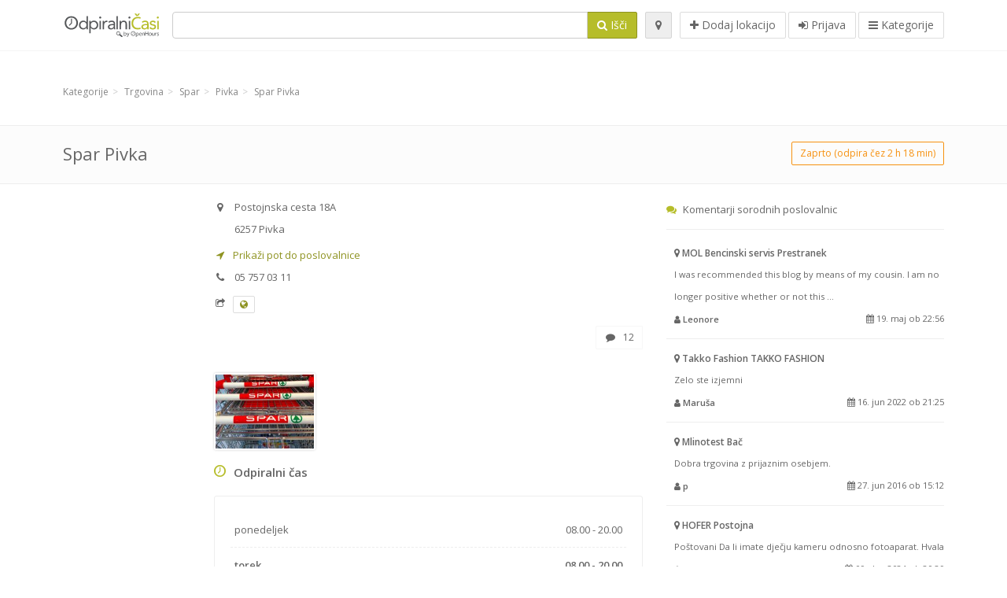

--- FILE ---
content_type: text/html; charset=utf-8
request_url: https://odpiralnicasi.com/spots/spar-pivka-postojnska-cesta-ae16cc2ec8
body_size: 11041
content:
<!DOCTYPE html>
<html data-placeholder-focus='false' data-placeholder-live='true' lang='sl' xmlns:fb='http://www.facebook.com/2008/fbml' xmlns:og='http://ogp.me/ns#' xmlns='http://www.w3.org/1999/xhtml'>
<head>
<script async src='//pagead2.googlesyndication.com/pagead/js/adsbygoogle.js'></script>
<script>(adsbygoogle = window.adsbygoogle || []).push({google_ad_client: "ca-pub-6289304932901331", enable_page_level_ads: true});</script>
<meta content='170694533002742' property='fb:app_id'>
<meta content='547373987' property='fb:admins'>
<meta content='1002116584' property='fb:admins'>
<meta content='705241346' property='fb:admins'>
<meta content='Odpiralni Časi' property='og:site_name'>
<meta content='sl_SI' property='og:locale'>
<meta content='place' property='og:type'>
<meta content='OC - Spar Pivka - delovni čas, naslov, telefon' property='og:title'>
<meta content='' property='og:description'>
<meta content='https://odpiralnicasi.com/spots/spar-pivka-postojnska-cesta-ae16cc2ec8' property='og:url'>
<meta content='//odpiralnicasi.com/photos/013/286/Screen_Shot_2013-08-20_at_7.48.12_PM-big.jpg' property='og:image'>
<meta content='45.685333' property='place:location:latitude'>
<meta content='14.197587' property='place:location:longitude'>
<meta content='Postojnska cesta 18A' property='og:street-address'>
<meta content='Pivka' property='og:locality'>
<meta content='6257' property='og:postal-code'>
<meta content='Slovenia' property='og:country-name'>
<meta content='1' property='og:rating'>
<meta content='5' property='og:rating:scale'>


<link href="/assets/application-3ab85c26efc11345d50ab4dc7fe32dbc.css" media="all" rel="stylesheet" type="text/css" />
<!--[if lte IE 9]>
<link href="/assets/application_split2-3a402386a5e01ed8440d11a20fc898d9.css" media="all" rel="stylesheet" type="text/css" />
<![endif]-->

<script src="/assets/application-c34f3a8bcc220ec6b410340c034d9ba5.js" type="text/javascript"></script>
<!--[if IE 7]>
<link href="/assets/ie7-406047da9dc79b785d8a7dc1a345ecbb.css" media="screen" rel="stylesheet" type="text/css" />
<![endif]-->
<!--[if IE 8]>
<link href="/assets/ie8-406047da9dc79b785d8a7dc1a345ecbb.css" media="screen" rel="stylesheet" type="text/css" />
<![endif]-->
<!--[if IE 9]>
<link href="/assets/ie9-875f0d42a52ff5536404da8fda8d423b.css" media="screen" rel="stylesheet" type="text/css" />
<![endif]-->
<!--[if lt IE 9]>
<script src="/assets/respond-79b8a14fb881d85e309ebd9085242bec.js" type="text/javascript"></script>
<![endif]-->
<title>OC - Spar Pivka - delovni čas, naslov, telefon</title>
<meta content='sl' http-equiv='content-language'>
<meta content='text/html; charset=UTF-8' http-equiv='Content-Type'>
<meta content='width=device-width, initial-scale=1.0' name='viewport'>
<meta content='Spar Pivka, predstavitev lokacije in odpiralni čas' name='description'>
<meta content='delovni cas, casi, lekarna, odprto, trgovina, prazniki, mercator, merkur, spar, tuš, lidl, hofer, banka, petrol, bencinski, servis, bencinska' name='keywords'>
<meta content='app-id=312445454' name='apple-itunes-app'>
<meta content='app-id=strelovod.android.apps.odpiralnicasi' name='google-play-app'>
<meta content='Open Hours LLC' name='author'>
<link rel="shortcut icon" href="https://odpiralnicasi.com/assets/favico/favicon-f24912ab94edd434ef4083edcb9255f5.ico">
<link rel="apple-touch-icon" sizes="57x57" href="https://odpiralnicasi.com/assets/favico/apple-touch-icon-57x57-67bd840ddb666621e4ca1c7ce01676fc.png">
<link rel="apple-touch-icon" sizes="114x114" href="https://odpiralnicasi.com/assets/favico/apple-touch-icon-114x114-02d1ac514c5c0d05a7539ce0de3448b8.png">
<link rel="apple-touch-icon" sizes="72x72" href="https://odpiralnicasi.com/assets/favico/apple-touch-icon-72x72-0f0af5b2a82253473f1a9da0246a2059.png">
<link rel="apple-touch-icon" sizes="144x144" href="https://odpiralnicasi.com/assets/favico/apple-touch-icon-144x144-57aa97b394e082d1e426c8ff7bd3dc9d.png">
<link rel="apple-touch-icon" sizes="60x60" href="https://odpiralnicasi.com/assets/favico/apple-touch-icon-60x60-6f860ce4b0bc793917ce8fe48bc94246.png">
<link rel="apple-touch-icon" sizes="120x120" href="https://odpiralnicasi.com/assets/favico/apple-touch-icon-120x120-c4d41951f9729d5869aa9272c32c6fbd.png">
<link rel="apple-touch-icon" sizes="76x76" href="https://odpiralnicasi.com/assets/favico/apple-touch-icon-76x76-96a884999c3cd51b97425b7e23255134.png">
<link rel="apple-touch-icon" sizes="152x152" href="https://odpiralnicasi.com/assets/favico/apple-touch-icon-152x152-d9257331e8cb1ac607ab0e66b9efdb59.png">
<link rel="icon" type="image/png" sizes="196x196" href="https://odpiralnicasi.com/assets/favico/favicon-196x196-bf2921ebbd3555a05818a896a6a75903.png">
<link rel="icon" type="image/png" sizes="160x160" href="https://odpiralnicasi.com/assets/favico/favicon-160x160-23edc56744a8bfb4a3c1dc5fdb0086e1.png">
<link rel="icon" type="image/png" sizes="96x96" href="https://odpiralnicasi.com/assets/favico/favicon-96x96-daf4a5199f193b7188fca882b3113595.png">
<link rel="icon" type="image/png" sizes="16x16" href="https://odpiralnicasi.com/assets/favico/favicon-16x16-bf6c970b2e5276014a7c2b5323c26422.png">
<link rel="icon" type="image/png" sizes="32x32" href="https://odpiralnicasi.com/assets/favico/favicon-32x32-87c63ab2039f9db3de640779cc22115b.png">
<meta name="msapplication-TileColor" content="#2d89ef">
<meta name="msapplication-TileImage" content="https://odpiralnicasi.com/assets/favico/mstile-144x144-54dbb8598052f10bd3b6b0606a26fe16.png">
<meta name="msapplication-square70x70logo" content="https://odpiralnicasi.com/assets/favico/mstile-70x70-3836e7f3630fb3b5234180041d57a547.png">
<meta name="msapplication-square144x144logo" content="https://odpiralnicasi.com/assets/favico/mstile-144x144-54dbb8598052f10bd3b6b0606a26fe16.png">
<meta name="msapplication-square150x150logo" content="https://odpiralnicasi.com/assets/favico/mstile-150x150-34346c59c7c5660b001aa5f57a5c2ea9.png">
<meta name="msapplication-square310x310logo" content="https://odpiralnicasi.com/assets/favico/mstile-310x310-0a3868f0d4226ca6afe2dbae8fc94231.png">
<meta name="msapplication-wide310x150logo" content="https://odpiralnicasi.com/assets/favico/mstile-310x150-0df0fa3ecc6f23e971e5157c4603b378.png">

<link href='//odpiralnicasi.com/opensearch.xml' rel='search' title='Odpiralni Časi' type='application/opensearchdescription+xml'>
<link href='https://odpiralnicasi.com/spots/spar-pivka-postojnska-cesta-ae16cc2ec8' rel='canonical'>

</head>
<body class='spots si' id='spots-show'>
<!-- Google Analytics -->
<script>
(function(i,s,o,g,r,a,m){i['GoogleAnalyticsObject']=r;i[r]=i[r]||function(){
(i[r].q=i[r].q||[]).push(arguments)},i[r].l=1*new Date();a=s.createElement(o),
m=s.getElementsByTagName(o)[0];a.async=1;a.src=g;m.parentNode.insertBefore(a,m)
})(window,document,'script','//www.google-analytics.com/analytics.js','ga');

ga('create', 'UA-272310-5', 'auto');
ga('send', 'pageview');

</script>
<!-- End Google Analytics -->

<div class='outer'>

<div class='header-2' id='header'>
<div class='container'>
<div class='header'>
<div class='logo'><a href="/" class="svg-logo" id="logo"><img alt="Odpiralni Časi" src="/assets/logo/si-1c3bf97018e9d87f768880ff60e67221.png" /><span><svg viewBox="0 0 500 500"><use xlink:href="/assets/logo/si-f82a3e0ee03832142f81dfe816b74913.svg#logo" /></svg></span></a></div>
<div class='search_form'>
<div class='search_form_inner'>
<form accept-charset="UTF-8" action="/spots" id="search_form" method="get" name="search_form"><div style="margin:0;padding:0;display:inline"><input name="utf8" type="hidden" value="&#x2713;" /></div>

<div class='input-group'>
<input class="form-control" id="q" name="q" tabindex="1" type="text" />
<span class='input-group-btn'>
<button class='btn btn-color' tabindex='4'>
<i class='fa-search fa'></i>
<span>Išči</span>
</button>
</span>
</div>
</form>

<div class='btn-wrap'>
<a href="#" class="locate_me btn btn-grey" title="Lociraj"><i class='fa-map-marker fa'></i>
</a>
</div>
<div class='btn-wrap btn-wrap-main'>
<a href="/spots/new" class="btn btn-white" rel="nofollow" title="Dodaj lokacijo"><i class='fa-plus fa'></i>
<span>Dodaj lokacijo</span>
</a>
<a class='btn btn-white' href='/login' id='login-link' rel='nofollow' title='Prijava'>
<i class='fa-sign-in fa'></i>
<span>Prijava</span>
</a>
<a href="/categories" class="btn btn-white" id="categories-menu-button" title="Kategorije"><i class='fa-bars fa'></i>
<span>Kategorije</span>
</a></div>
</div>
</div>

</div>
</div>
</div>


<div class='main-block'>
<div class='container'>
<div class='spot_header_banner' style='background: transparent'>
<div class="adunit well well-ad text-center" id="AdsenseTOP" data-size-mapping="top" data-urlnaming='true' data-targeting='{&quot;categories&quot;:&quot;353, 9&quot;}'></div>

</div>
</div>
</div>

<div class='main-block'>
<div class='container'>
<ol class="breadcrumb"><li itemscope="" itemtype="http://data-vocabulary.org/Breadcrumb"><a href="/categories" itemprop="url"><span itemprop="title">Kategorije</span></a></li><li itemscope="" itemtype="http://data-vocabulary.org/Breadcrumb"><a href="/categories/trgovina-353/choose_subcategory" itemprop="url"><span itemprop="title">Trgovina</span></a></li><li itemscope="" itemtype="http://data-vocabulary.org/Breadcrumb"><a href="/categories/trgovina-353/spar-9/choose_location" itemprop="url"><span itemprop="title">Spar</span></a></li><li itemscope="" itemtype="http://data-vocabulary.org/Breadcrumb"><a href="/spots?loc=Pivka&amp;search_term_id=9" itemprop="url"><span itemprop="title">Pivka</span></a></li><li class="active" itemscope="" itemtype="http://data-vocabulary.org/Breadcrumb"><a href="/spots/spar-pivka-postojnska-cesta-ae16cc2ec8" itemprop="url"><span itemprop="title">Spar Pivka</span></a></li></ol>

</div>
<div itemscope itemtype='http://schema.org/LocalBusiness'>
<div class='page-heading-two'>
<div class='container'>
<div class='name' itemprop='name'>
<h1>
<span class='combined_name'>Spar Pivka</span>
</h1>
</div>
<a class='btn btn-orange btn-outline btn-sm open_elaboration pull-right' href='https://odpiralnicasi.com/spots/spar-pivka-postojnska-cesta-ae16cc2ec8#timetable'>Zaprto (odpira čez 2 h 18 min)</a>
</div>
</div>
<div class='container'>
<div class='row'>
<div class='col-md-6 col-ms-5 col-ms-push-2 col-sm-6 col-sm-push-2 spot-listing-wrapper'><div class='spotwrapper'>
<div class='closed spot' id='spot_41737'>
<div class='spot_info_container detailed'>
<div class='spot_info images' data-combined-name='Spar Pivka' id='spot_info_ae16cc2ec8'>
<div>
<div class='row'>
<div class='col-md-12'>
<div class='adr' itemprop='address' itemscope itemtype='http://schema.org/PostalAddress'>
<div>
<i class='fa-map-marker fa'></i>
<span class='street-address' itemprop='streetAddress'>Postojnska cesta 18A</span>
</div>
<div>
<i class='fa fa-empty'></i>
<span class='postal-code' itemprop='postalCode'>6257</span>
<span class='locality' itemprop='addressLocality'>Pivka</span>
</div>
<div class='locality' itemprop='addressCountry' style='display: none;'>Slovenia</div>
</div>
<a class='popup-gmaps navigate-link' data-share='<a href="https://maps.google.com?saddr=Current+Location&amp;daddr=45.685333,14.197587" target="_blank">&lt;i class=&#x27;fa-share-square-o fa&#x27;&gt;&lt;/i&gt;&#x000A; Odpri Google Maps</a>' href='https://maps.google.com?saddr=Current+Location&amp;daddr=45.685333,14.197587' onclick='return magific_gmaps.call(this);' target='_blank' title='Prikaži pot do poslovalnice Spar Pivka'>
<span>
<i class='fa-location-arrow fa'></i>
 Prikaži pot do poslovalnice
</span>
</a>
<div class='tel icon'>
<i class='fa-phone fa'></i>
<span class='value' itemprop='telephone'>05 757 03 11 </span>
</div>
<div class='external_links'>
<span><i class="fa fa-share-square-o"></i></span>
<span class='btn btn-xs btn-white no-margin'><a href="http://www.spar.si" data-placement="top" data-title="Spletna stran" data-toggle="tooltip" itemprop="url" rel="nofollow" target="_blank"><i class="fa fa-globe"></i></a></span>
</div>
</div>
</div>
<div class='row'>
<div class='col-md-12'>
<div class="geo" itemprop="geo" itemscope="true" itemtype="http://schema.org/GeoCoordinates"><span class="latitude">45.685333</span>, <span class="longitude">14.197587</span><meta content="45.685333" itemprop="latitude" /><meta content="14.197587" itemprop="longitude" /></div>
<div class='btn-toolbar' role='toolbar'>

<div class='btn-group pull-right'>
<a class='btn btn-sm btn-outline btn-white' href='https://odpiralnicasi.com/spots/spar-pivka-postojnska-cesta-ae16cc2ec8#comments'>
<i class='fa-comment fa'></i>
<span>12</span>
</a>
<div class='marker_reference_wrapper btn btn-sm btn-outline btn-white' style='display: none;'>
<div class='marker_reference' data-toggle='tooltip' title='lokacija na zemljevidu'></div>
</div>
</div>
</div>
<div class='clearfix'></div>

</div>
</div>
<div class='row'>
<div class='col-md-12'>
<div class='row'>
<div class='col-md-12'>
<div class='owl-container'>
<div class='owl-carousel owl-theme' data-items='4' data-pagination='true' data-single-item='false'>
<div class='owl-content img-box-6'>
<div class='img-box-6-item'>
<div class='img-box-6-img'>
<a href="/photos/013/286/Screen_Shot_2013-08-20_at_7.48.12_PM-big.jpg" rel="lightbox[ae16cc2ec8]" title="Spar Pivka"><img alt="Screen_shot_2013-08-20_at_7.48.12_pm-spotlisting" class="photo img-responsive" itemprop="photo" src="/photos/013/286/Screen_Shot_2013-08-20_at_7.48.12_PM-spotListing.jpg" />
</a></div>
</div>
</div>
</div>
</div>
</div>
</div>

</div>
</div>
<div class='row'>
<div class='col-md-12'>
</div>
</div>
</div>
</div>

<a name='timetable'></a>
<h5>
<i class='icon-ocicons-all-copy-21 color fa'></i>
<span>Odpiralni čas</span>
</h5>
<div class='timetable'>
<ul class='list-unstyled' itemprop='openingHoursSpecification' itemscope itemtype='http://schema.org/OpeningHoursSpecification'>
<li class='mon'>
<link href="https://purl.org/goodrelations/v1#Monday" itemprop='dayOfWeek' />
<meta content='08:00:00' itemprop='opens' />
<meta content='20:00:00' itemprop='closes' />
<div class='row'>
<div class='col-xs-7'>
<span>
ponedeljek
</span>
</div>
<div class='col-xs-5 text-right'>
<span>08.00 - 20.00</span>
</div>
</div>
</li>
<li class='today tue'>
<link href="https://purl.org/goodrelations/v1#Tuesday" itemprop='dayOfWeek' />
<meta content='08:00:00' itemprop='opens' />
<meta content='20:00:00' itemprop='closes' />
<div class='row'>
<div class='col-xs-7'>
<span>
torek
</span>
</div>
<div class='col-xs-5 text-right'>
<span>08.00 - 20.00</span>
</div>
</div>
</li>
<li class='wed'>
<link href="https://purl.org/goodrelations/v1#Wednesday" itemprop='dayOfWeek' />
<meta content='08:00:00' itemprop='opens' />
<meta content='20:00:00' itemprop='closes' />
<div class='row'>
<div class='col-xs-7'>
<span>
sreda
</span>
</div>
<div class='col-xs-5 text-right'>
<span>08.00 - 20.00</span>
</div>
</div>
</li>
<li class='thu'>
<link href="https://purl.org/goodrelations/v1#Thursday" itemprop='dayOfWeek' />
<meta content='08:00:00' itemprop='opens' />
<meta content='20:00:00' itemprop='closes' />
<div class='row'>
<div class='col-xs-7'>
<span>
četrtek
</span>
</div>
<div class='col-xs-5 text-right'>
<span>08.00 - 20.00</span>
</div>
</div>
</li>
<li class='fri'>
<link href="https://purl.org/goodrelations/v1#Friday" itemprop='dayOfWeek' />
<meta content='08:00:00' itemprop='opens' />
<meta content='20:00:00' itemprop='closes' />
<div class='row'>
<div class='col-xs-7'>
<span>
petek
</span>
</div>
<div class='col-xs-5 text-right'>
<span>08.00 - 20.00</span>
</div>
</div>
</li>
<li class='sat'>
<link href="https://purl.org/goodrelations/v1#Saturday" itemprop='dayOfWeek' />
<meta content='08:00:00' itemprop='opens' />
<meta content='17:00:00' itemprop='closes' />
<div class='row'>
<div class='col-xs-7'>
<span>
sobota
</span>
</div>
<div class='col-xs-5 text-right'>
<span>08.00 - 17.00</span>
</div>
</div>
</li>
<li class='sun'>
<link href="https://purl.org/goodrelations/v1#Sunday" itemprop='dayOfWeek' />
<meta content='08:00:00' itemprop='opens' />
<meta content='13:00:00' itemprop='closes' />
<div class='row'>
<div class='col-xs-7'>
<span>
nedelja
</span>
</div>
<div class='col-xs-5 text-right'>
<span>08.00 - 13.00</span>
</div>
</div>
</li>
</ul>

<div class='btn-toolbar' role='toolbar' style='margin-top: 10px;'>
<div class='btn-group pull-left'>
<a href="/spots/ae16cc2ec8/reports/new" class="btn btn-sm btn-outline btn-white b-popover" data-content="Sporočite nepravilnost pri vnosu, npr. napačna telefonska številka, naslov, odpiralni čas ipd." data-title="Sporoči nepravilnost" data-toggle="popover" rel="nofollow">Sporoči napako</a>
</div>
<div class='btn-group pull-right'>
</div>
</div>
</div>


<div class='well brand-bg'>
<a href="#" class="prettySocial facebook" data-description="Spar Pivka, predstavitev lokacije in odpiralni čas" data-media="https://odpiralnicasi.com/photos/013/286/Screen_Shot_2013-08-20_at_7.48.12_PM-big.jpg" data-title="OC - Spar Pivka - delovni čas, naslov, telefon" data-type="facebook" data-url="https://odpiralnicasi.com/spots/spar-pivka-postojnska-cesta-ae16cc2ec8" data-via="odpiralnicasi"><i class='fa fa-facebook square-3'></i>
</a><a href="#" class="prettySocial twitter" data-description="Spar Pivka, predstavitev lokacije in odpiralni čas" data-media="https://odpiralnicasi.com/photos/013/286/Screen_Shot_2013-08-20_at_7.48.12_PM-big.jpg" data-title="OC - Spar Pivka - delovni čas, naslov, telefon" data-type="twitter" data-url="https://odpiralnicasi.com/spots/spar-pivka-postojnska-cesta-ae16cc2ec8" data-via="odpiralnicasi"><i class='fa fa-twitter square-3'></i>
</a><a href="#" class="prettySocial pinterest" data-description="Spar Pivka, predstavitev lokacije in odpiralni čas" data-media="https://odpiralnicasi.com/photos/013/286/Screen_Shot_2013-08-20_at_7.48.12_PM-big.jpg" data-title="OC - Spar Pivka - delovni čas, naslov, telefon" data-type="pinterest" data-url="https://odpiralnicasi.com/spots/spar-pivka-postojnska-cesta-ae16cc2ec8" data-via="odpiralnicasi"><i class='fa fa-pinterest square-3'></i>
</a></div>


<div class='map_box'>
<h5>
<i class='fa-map-marker color fa'></i>
<span>Prikaz lokacije na zemljevidu</span>
</h5>

<div class='widget-content'>
<div class='map_container'></div>
<div class='map_container_placeholder'></div>
</div>
</div>

<div class='spot_menu_box panel panel-grey'>
<div class='panel-heading'>Ste opazili nepravilnost?</div>
<div class='panel-body'>
<div class='spot_menu_item'>
<div class='spot_menu'>
<div class='row'>
<div class='text-center col-md-6'><a href="/spots/ae16cc2ec8/reports/new" class="btn btn-orange btn-outline" data-content="Sporočite nepravilnost pri vnosu, npr. napačna telefonska številka, naslov, odpiralni čas ipd." data-title="Sporoči nepravilnost" data-toggle="popover" rel="nofollow"><i class='fa-exclamation-triangle fa'></i>
Sporoči napako
</a></div>
<div class='text-center col-md-6'><a href="/spots/ae16cc2ec8/ownership_requests/new" class="btn btn-white" data-content="Če ste lastnik poslovalnice, zahtevajte pravice urejanja vnosa." data-title="Prevzemi urejanje vnosa" data-toggle="popover" rel="nofollow"><i class='fa-home fa'></i>
Prevzemi urejanje vnosa
</a></div>
</div>
</div>
</div>
</div>
</div>


<div id='comments'>
<div class='reviews blog-comments' id='reviews_41737'>
<div class='well'>
<div class='comments_header' id='comments_spot_41737'>
<div itemprop='aggregateRating' itemscope itemtype='http://schema.org/AggregateRating'>
<meta content='Spar Pivka' itemprop='itemReviewed'>
<meta class='best' content='5' itemprop='bestRating'>
<meta class='best' content='1' itemprop='worstRating'>
<meta class='votes' content='1' itemprop='ratingCount'>
<meta class='average' content='5.0' itemprop='ratingValue'>
<meta class='votes' content='1' itemprop='reviewCount'>
</meta>
</div>
<h4 class='pull-left'>
<i class='fa fa-comments color'></i>
<a href="#comments" class="view_comments" data-url="/spots/ae16cc2ec8/comments" rel="nofollow">Mnenja (12)
</a></h4>
<div class='average_container pull-right'>
<div class='average_rating' id='spot_rating_41737' title='5.0 star rating'>
<i class='fa-star fa'></i>
<i class='fa-star fa'></i>
<i class='fa-star fa'></i>
<i class='fa-star fa'></i>
<i class='fa-star fa'></i>

</div>
</div>
<div class='clearfix'></div>
</div>

<div class='panel_comments' id='comments_pane_spot_41737'>
<hr>
<div id='comment_list_with_pagination_spot_41737'>
  <ul class="pagination">
    
    
        <li class="page active">
  <a href="javascript:void(0)" data-remote="true">1</a>
</li>

        <li class="page">
  <a href="/spots/spar-pivka-postojnska-cesta-ae16cc2ec8?page=2#comments" data-remote="true" rel="next">2</a>
</li>

    
  <li class="next">
    <a href="/spots/spar-pivka-postojnska-cesta-ae16cc2ec8?page=2#comments" data-remote="true" rel="next">&rsaquo;</a>
  </li>

      <li class="last">
    <a href="/spots/spar-pivka-postojnska-cesta-ae16cc2ec8?page=2#comments" data-remote="true">&raquo;</a>
  </li>

  </ul>

<div class='comment_list' id='comment_list_spot_41737'>
<div class='blog-comment-item' itemprop='review' itemscope itemtype='http://schema.org/Review'>
<meta content='2018-06-17 15:45:51 UTC' itemprop='datePublished'>
<div class='comment-author-image'>
<span class='img-thumbnail'>
<img alt="Picture-box" src="/photos/avatars/099/604/picture-box.jpg?1482424234" />
</span>
</div>
<span itemprop='itemReviewed' style='display: none;'>
<a href="https://odpiralnicasi.com/spots/spar-pivka-postojnska-cesta-ae16cc2ec8" class="url" itemprop="url">Spar Pivka</a>
</span>
<div class='comment-item comment-details'>
<h5>
<span itemprop='author'>Tomaz Juda Sajn</span>
<small> 17. jun 2018 ob 17:45</small>
</h5>
<p class='comment'>
<span class='description' itemprop='description'>trgovina špar je prava stvar ker ima svoj čar in dobiš največ za svoj gnar..tina likar je dbest eva in tisti ki jo pljuva je navadna reva</span>
</p>

</div>
</div>
<div class='blog-comment-item' itemprop='review' itemscope itemtype='http://schema.org/Review'>
<meta content='2018-06-06 05:04:43 UTC' itemprop='datePublished'>
<div class='comment-author-image'>
<span class='img-thumbnail'>
<i class='fa-user fa'></i>
</span>
</div>
<span itemprop='itemReviewed' style='display: none;'>
<a href="https://odpiralnicasi.com/spots/spar-pivka-postojnska-cesta-ae16cc2ec8" class="url" itemprop="url">Spar Pivka</a>
</span>
<div class='comment-item comment-details'>
<h5>
<span itemprop='author'>Mateja</span>
<small> 06. jun 2018 ob 7:04</small>
<div class='comment_rating_container pull-right'>
<div class='comment_rating' itemprop='reviewRating' itemscope itemtype='http://schema.org/Rating'>
<i class='fa-star fa'></i>
<i class='fa-star fa'></i>
<i class='fa-star fa'></i>
<i class='fa-star fa'></i>
<i class='fa-star fa'></i>

<meta content='5' itemprop='ratingValue'>
</div>
</div>
</h5>
<p class='comment'>
<span class='description' itemprop='description'>VEDNO ZADOVOLJNA.</span>
</p>

</div>
</div>
<div class='blog-comment-item' itemprop='review' itemscope itemtype='http://schema.org/Review'>
<meta content='2016-08-25 17:19:19 UTC' itemprop='datePublished'>
<div class='comment-author-image'>
<span class='img-thumbnail'>
<i class='fa-user fa'></i>
</span>
</div>
<span itemprop='itemReviewed' style='display: none;'>
<a href="https://odpiralnicasi.com/spots/spar-pivka-postojnska-cesta-ae16cc2ec8" class="url" itemprop="url">Spar Pivka</a>
</span>
<div class='comment-item comment-details'>
<h5>
<span itemprop='author'>Sebastjan Vida</span>
<small> 25. avg 2016 ob 19:19</small>
</h5>
<p class='comment'>
<span class='description' itemprop='description'>Spoštovani Janezi, Maaya, Lilyke najprej sebe poglejte kakšni hodite v trgovino, kajti bonton velja za vse enako, pozdraviti se nasmejati in kaj še? Janez glede izgube strank govori v svojem imenu, ker mene Špar kot stranko ni izgubil temveč prav zaradi večkrat omenjene ge. Tine Likar celo pridobil in se v njega vozim celo iz Ljubljane vsakodnevno, Janez glede na slovnične napake, ki izvirajo iz tvojega komentarja pa si prav ti tisti, ki bi moral obiskati kakšen dodaten termin večernje osnovne šole in to za tretji razred, da ne bo pomote. Kot rečeno sem stranka Špara v Pivki in se vedno oglasim tudi v delikatesi, kjer streže prav Tina Likar, visoka, postavna in luštna črnolaska, ki je vedno prijazna, svoje delo opravlja profesionalno, kvalitetno in odgovorno, je pa res, da je težko vedno zadovoljiti strankam, ker dostikrat zahtevajo nemogoče stvari, se zmišljujejo pri tem tudi ponujajo nespodobne ponudbe, nekateri bi poleg salame radi še avanturo in kako naj poleg vsega tega zahtevate od delovk, da se vam bodo še smejale, kajti za to niso niti plačane, smejanje z prijaznostjo in profesionalno postrežbo nima kaj dosti skupnega in je pri tem težko govoriti o bontonu, glede na to, da se morajo držati higienskega minimuma, ki ga z hihitanjem in smejanjem na vsa usta in s tem pljuvanjem po artiklih, ne bi zagotavljali, gledano iz profesionalne plati. Moje izkušnje iz Špara v Pivki so sledeče, Tina Likar je prijazna prodajalka, kadar sem jo vljudno pozdravil sem vedno bil odzdravljen z nasmeškom, tako kot od vsake prodajalke v Šparu in iz tega vidika nimam pritožb, temveč le pohvale. Pri tem pozivam tako potrošnike kot komentatorje k večji strpnosti in prijaznosti. Napake je potrebno prvo odpraviti pri sebi in šele potem le-te iskati pri drugih. Na koncu bi samo še pohvalil večkrat omenjano Likar Tino kot tudi vso ostalo osebje, naj še omenim, da sem s trgovino Špar v Pivki zelo zadovoljen kot z njenim timom prodajalk. Lep pozdrav</span>
</p>

</div>
</div>
<div class='blog-comment-item' itemprop='review' itemscope itemtype='http://schema.org/Review'>
<meta content='2015-10-17 10:54:59 UTC' itemprop='datePublished'>
<div class='comment-author-image'>
<span class='img-thumbnail'>
<i class='fa-user fa'></i>
</span>
</div>
<span itemprop='itemReviewed' style='display: none;'>
<a href="https://odpiralnicasi.com/spots/spar-pivka-postojnska-cesta-ae16cc2ec8" class="url" itemprop="url">Spar Pivka</a>
</span>
<div class='comment-item comment-details'>
<h5>
<span itemprop='author'>Stanka</span>
<small> 17. okt 2015 ob 12:54</small>
</h5>
<p class='comment'>
<span class='description' itemprop='description'>Glede osebja nimam pripomb, so korektni in prijazni.<br> Moti me, da so BIO vrečke dražje kot navadne plastične, ki obremenjujejo okolje. Moralo bi biti obratno. Plastične vrečke bi morale biti vsaj po 1 euro. Komur je predraga, naj prinese svojo vrečko.<br>Pri blagajni ni podstavka, kjer bi se lažje pobralo kovance ali kartico. poskušajte to pobirat z ravne gladke površine!<br>Lep pozdrav.</span>
</p>

</div>
</div>
<div class='blog-comment-item' itemprop='review' itemscope itemtype='http://schema.org/Review'>
<meta content='2012-03-23 06:17:49 UTC' itemprop='datePublished'>
<div class='comment-author-image'>
<span class='img-thumbnail'>
<i class='fa-user fa'></i>
</span>
</div>
<span itemprop='itemReviewed' style='display: none;'>
<a href="https://odpiralnicasi.com/spots/spar-pivka-postojnska-cesta-ae16cc2ec8" class="url" itemprop="url">Spar Pivka</a>
</span>
<div class='comment-item comment-details'>
<h5>
<span itemprop='author'>jaka</span>
<small> 23. mar 2012 ob 7:17</small>
</h5>
<p class='comment'>
<span class='description' itemprop='description'>pa kaj res nimate ene poštene ženske za delo v delikatesi,vse same lenuhinje,največja je pa tista črna ženska z očali,zaprite ta špajs če ste nesposobni za taka dela</span>
</p>

</div>
</div>
<div class='blog-comment-item' itemprop='review' itemscope itemtype='http://schema.org/Review'>
<meta content='2011-03-08 18:34:17 UTC' itemprop='datePublished'>
<div class='comment-author-image'>
<span class='img-thumbnail'>
<i class='fa-user fa'></i>
</span>
</div>
<span itemprop='itemReviewed' style='display: none;'>
<a href="https://odpiralnicasi.com/spots/spar-pivka-postojnska-cesta-ae16cc2ec8" class="url" itemprop="url">Spar Pivka</a>
</span>
<div class='comment-item comment-details'>
<h5>
<span itemprop='author'>tačko</span>
<small> 08. mar 2011 ob 19:34</small>
</h5>
<p class='comment'>
<span class='description' itemprop='description'>Kakšne blesarije pišete,a je mogoče ta ženska v prodajalni zato da prodaja nasmehe in lepe poglede,sram naj vas bo mogoče vam bi podarila nasmeh če bi se do nje tudi lepo obnašali,take pravljice pišejo osebe,katere so tudi zaposlene v omenjeni prodajalni!!!!!!!!!!!<br>Raje jo pohvalite .....................LE TAKO NAPREJ.</span>
</p>

</div>
</div>

</div>
  <ul class="pagination">
    
    
        <li class="page active">
  <a href="javascript:void(0)" data-remote="true">1</a>
</li>

        <li class="page">
  <a href="/spots/spar-pivka-postojnska-cesta-ae16cc2ec8?page=2#comments" data-remote="true" rel="next">2</a>
</li>

    
  <li class="next">
    <a href="/spots/spar-pivka-postojnska-cesta-ae16cc2ec8?page=2#comments" data-remote="true" rel="next">&rsaquo;</a>
  </li>

      <li class="last">
    <a href="/spots/spar-pivka-postojnska-cesta-ae16cc2ec8?page=2#comments" data-remote="true">&raquo;</a>
  </li>

  </ul>

</div>

</div>

</div>
</div>

<div class='well new_comment_link_and_form' id='comments_form_add_toggle_spot_41737'>
<h4 class='add_comment'>
<i class='fa fa-comments color'></i>
Dodaj komentar za SPAR Pivka
</h4>
<hr>
<div class='comments_form_spot' id='comments_form_spot_41737'>
<form accept-charset="UTF-8" action="/spots/ae16cc2ec8/comments" class="smart-forms formtastic comment" data-remote="true" data-validate="true" id="new_comment_spot_41737" method="post" novalidate="novalidate"><div style="margin:0;padding:0;display:inline"><input name="utf8" type="hidden" value="&#x2713;" /><input name="authenticity_token" type="hidden" value="95WYTBGEQ3Slh15N+iJQ7wMoML0YRInimEkrkig9FbY=" /></div><div class="section" id="comment_email_input"><label class="field"><input class="comment_user_email gui-input" id="comment_email" maxlength="255" name="comment[email]" placeholder="Email" type="email" /></label></div>
<div class="hide section" id="comment_password_input"><label class="field"><input class="gui-input" id="comment_password" name="password" placeholder="Geslo" type="password" /><span class="input-hint">Ta uporabnik obstaja, prosimo vnesite geslo:</span></label></div>
<div class="hide section" id="comment_name_input"><label class="field"><input class="gui-input" id="comment_name" maxlength="255" name="comment[name]" placeholder="Ime" type="text" /></label></div>
<div class="section" id="comment_content_input"><label class="field"><textarea class="gui-textarea" id="comment_content" name="comment[content]" placeholder="Mnenje" rows="20">
</textarea><span class="input-hint">Mnenje bo vidno vsem obiskovalcem!</span></label></div>
<div class="hide section" id="comment_captcha_input"><div class="smart-widget sm-left sml-120"><label class="button" for="comment_captcha">3 + 2 =</label><label class="field prepend-icon"><input class="gui-input" id="comment_captcha" name="comment[captcha]" placeholder="Odgovor na varnostno vprašanje" type="text" /><label class="field-icon"><i class="fa fa-shield"></i></label></label></div></div>
<div class='row'>
<div class='col-sm-6 col-md-6'>
<div class="section"><div class="rating block"><span class="lbl-text">Ocena</span><input class="rating-input" id="rating_5" name="rating" type="radio" value="5" /><label class="rating-star" for="rating_5"><i class="fa fa-star"></i></label>
<input class="rating-input" id="rating_4" name="rating" type="radio" value="4" /><label class="rating-star" for="rating_4"><i class="fa fa-star"></i></label>
<input class="rating-input" id="rating_3" name="rating" type="radio" value="3" /><label class="rating-star" for="rating_3"><i class="fa fa-star"></i></label>
<input class="rating-input" id="rating_2" name="rating" type="radio" value="2" /><label class="rating-star" for="rating_2"><i class="fa fa-star"></i></label>
<input class="rating-input" id="rating_1" name="rating" type="radio" value="1" /><label class="rating-star" for="rating_1"><i class="fa fa-star"></i></label></div></div>
</div>
</div>
<input class="btn btn-color" name="commit" type="submit" value="Dodaj" />
</form>

<script>//<![CDATA[
if(window.ClientSideValidations===undefined)window.ClientSideValidations={};window.ClientSideValidations.disabled_validators=[];window.ClientSideValidations.number_format={"separator":".","delimiter":","};if(window.ClientSideValidations.patterns===undefined)window.ClientSideValidations.patterns = {};window.ClientSideValidations.patterns.numericality=/^(-|\+)?(?:\d+|\d{1,3}(?:\,\d{3})+)(?:\.\d*)?$/;if(window.ClientSideValidations.forms===undefined)window.ClientSideValidations.forms={};window.ClientSideValidations.forms['new_comment_spot_41737'] = {"type":"Formtastic::FormBuilder","input_tag":"<span id=\"input_tag\" />","label_tag":"<label id=\"label_tag\" />","validators":{"comment[email]":{"presence":[{"message":"Email ne sme biti prazen"}],"format":[{"message":"Email ni v ustreznem formatu","with":/(^([^@\s]+)@((?:[-_a-z0-9]+\.)+[a-z]{2,})$)|(^$)/i}]},"comment[name]":{"presence":[{"message":"Ime ne sme biti prazno"}]},"comment[content]":{"presence":[{"message":"Vsebina ne sme biti prazna"}]}}};
//]]></script>
</div>
</div>

</div>

</div>

</div>
</div>
<div class='container'>
</div>
<div class='block-heading-two'>
<h3>
<span>
<i class='fa-level-down fa'></i>
Sorodne poslovalnice v bližini
</span>
</h3>
</div>
<div class='row'></div>
<div class='col-md-6'>
<div class='spot_info_container sidebar' itemscope itemtype='http://schema.org/LocalBusiness'>
<div class='image-row'>
<a href="https://odpiralnicasi.com/spots/mana-pivka-postojnska-cesta-daf85e4f59"><img alt="Image-tiny" class="img-responsive img-thumbnail tiny" itemprop="photo" src="/photos/056/716/image-tiny.jpg" /></a>
</div>
<div class='nearest-content'>
<div class='name' itemprop='name'><a href="https://odpiralnicasi.com/spots/mana-pivka-postojnska-cesta-daf85e4f59">MANA PIVKA</a></div>
<meta class='url' content='https://odpiralnicasi.com/spots/mana-pivka-postojnska-cesta-daf85e4f59' itemprop='url'>
<div>
<span class='pull-left'><div class='distance'>
<i class='icon-ocicons-all-copy-32 fa'></i>
<span>50 m</span>
</div>
</span>
</div>
</div>
</div>
</div>
<div class='col-md-6'>
<div class='spot_info_container sidebar' itemscope itemtype='http://schema.org/LocalBusiness'>
<div class='image-row'>
<a href="https://odpiralnicasi.com/spots/eva-andraz-rebec-pivka-javorniska-cesta-21fa2c15a9" class="no-image-listing img-thumbnail img-responsive  tiny"><div class='d1'>
<div class='d2'>
<i class='icon-ocicons-all-copy-21 fa'></i>
<span class='nophotos'>Za to poslovalnico še ni slik</span>
</div>
</div>
</a>
</div>
<div class='nearest-content'>
<div class='name' itemprop='name'><a href="https://odpiralnicasi.com/spots/eva-andraz-rebec-pivka-javorniska-cesta-21fa2c15a9">EVA, ANDRAŽ REBEC S.P.</a></div>
<meta class='url' content='https://odpiralnicasi.com/spots/eva-andraz-rebec-pivka-javorniska-cesta-21fa2c15a9' itemprop='url'>
<div>
<span class='pull-left'><div class='distance'>
<i class='icon-ocicons-all-copy-32 fa'></i>
<span>380 m</span>
</div>
</span>
</div>
</div>
</div>
</div>
<div class='row'></div>
<div class='col-md-6'>
<div class='spot_info_container sidebar' itemscope itemtype='http://schema.org/LocalBusiness'>
<div class='image-row'>
<a href="https://odpiralnicasi.com/spots/mercator-market-pivka-kolodvorska-cesta-4a24111afe"><img alt="Screen_shot_2013-08-15_at_11.23.45_am-tiny" class="img-responsive img-thumbnail tiny" itemprop="photo" src="/photos/013/180/Screen_Shot_2013-08-15_at_11.23.45_AM-tiny.jpg" /></a>
</div>
<div class='nearest-content'>
<div class='name' itemprop='name'><a href="https://odpiralnicasi.com/spots/mercator-market-pivka-kolodvorska-cesta-4a24111afe">Mercator Market Pivka</a></div>
<meta class='url' content='https://odpiralnicasi.com/spots/mercator-market-pivka-kolodvorska-cesta-4a24111afe' itemprop='url'>
<div>
<span class='pull-left'><div class='distance'>
<i class='icon-ocicons-all-copy-32 fa'></i>
<span>490 m</span>
</div>
</span>
</div>
</div>
</div>
</div>
<div class='col-md-6'>
<div class='spot_info_container sidebar' itemscope itemtype='http://schema.org/LocalBusiness'>
<div class='image-row'>
<a href="https://odpiralnicasi.com/spots/mega-pohistvo-pivka-samo-potrebujes-pivka-petelinje-de352ee302" class="no-image-listing img-thumbnail img-responsive  tiny"><div class='d1'>
<div class='d2'>
<i class='icon-ocicons-all-copy-21 fa'></i>
<span class='nophotos'>Za to poslovalnico še ni slik</span>
</div>
</div>
</a>
</div>
<div class='nearest-content'>
<div class='name' itemprop='name'><a href="https://odpiralnicasi.com/spots/mega-pohistvo-pivka-samo-potrebujes-pivka-petelinje-de352ee302">MEGA POHIŠTVO PIVKA SAMO POTREBUJEŠ S.P.</a></div>
<meta class='url' content='https://odpiralnicasi.com/spots/mega-pohistvo-pivka-samo-potrebujes-pivka-petelinje-de352ee302' itemprop='url'>
<div>
<span class='pull-left'><div class='distance'>
<i class='icon-ocicons-all-copy-32 fa'></i>
<span>870 m</span>
</div>
</span>
</div>
</div>
</div>
</div>
<div class='row'></div>
<div class='col-md-6'>
<div class='spot_info_container sidebar' itemscope itemtype='http://schema.org/LocalBusiness'>
<div class='image-row'>
<a href="https://odpiralnicasi.com/spots/mlinotest-trgovina-pivka-smihel-a60c08316f"><img alt="Mlinotest-tiny" class="img-responsive img-thumbnail tiny" itemprop="photo" src="/photos/049/418/mlinotest-tiny.jpg" /></a>
</div>
<div class='nearest-content'>
<div class='name' itemprop='name'><a href="https://odpiralnicasi.com/spots/mlinotest-trgovina-pivka-smihel-a60c08316f">Mlinotest Trgovina Šmihel</a></div>
<meta class='url' content='https://odpiralnicasi.com/spots/mlinotest-trgovina-pivka-smihel-a60c08316f' itemprop='url'>
<div>
<span class='pull-left'><div class='distance'>
<i class='icon-ocicons-all-copy-32 fa'></i>
<span>4.00 km</span>
</div>
</span>
</div>
</div>
</div>
</div>
<div class='col-md-6'>
<div class='spot_info_container sidebar' itemscope itemtype='http://schema.org/LocalBusiness'>
<div class='image-row'>
<a href="https://odpiralnicasi.com/spots/mol-bencinski-servis-prestranek-reska-cesta-0fe194057c"><img alt="Mol-logo-tiny" class="img-responsive img-thumbnail tiny" itemprop="photo" src="/photos/068/704/MOL-logo-tiny.jpg" /></a>
</div>
<div class='nearest-content'>
<div class='name' itemprop='name'><a href="https://odpiralnicasi.com/spots/mol-bencinski-servis-prestranek-reska-cesta-0fe194057c">MOL Bencinski servis Prestranek</a></div>
<meta class='url' content='https://odpiralnicasi.com/spots/mol-bencinski-servis-prestranek-reska-cesta-0fe194057c' itemprop='url'>
<div>
<span class='pull-left'><div class='distance'>
<i class='icon-ocicons-all-copy-32 fa'></i>
<span>4.80 km</span>
</div>
</span>
<div class='average_container pull-right'>
<div class='average_rating small' id='spot_rating_82340' title='1.5 star rating'>
<i class='fa-star fa'></i>
<i class='fa-star-half-o fa'></i>
<i class='fa-star-o fa'></i>
<i class='fa-star-o fa'></i>
<i class='fa-star-o fa'></i>

</div>
</div>
</div>
</div>
</div>
</div>
<div class='row'>
<div class='col-xs-12 text-center'>
<a href="/spots?search_term_id=353" class="btn btn-white">Prikaži celotno kategorijo <b>Trgovina</b></a>
</div>
</div>

</div>
<div class="left1-wrapper col-sm-2 col-sm-pull-6 col-ms-2 col-ms-pull-6 col-md-2 col-md-pull-6">
  <div class="adunit well well-ad text-center display-none " id="left1" data-size-mapping="left" data-urlnaming='true' data-targeting='{&quot;categories&quot;:&quot;353, 9&quot;}'></div>
</div>

<div class='col-md-4 col-sm-4 col-ms-5 sidebar-wrapper'><div id='scroller-anchor'></div>
<div class='sidebar'>
<div id='sidebar_banner_wrapper'>
<div class="adunit well well-ad text-center" id="right1" data-size-mapping="right" data-urlnaming='true' data-targeting='{&quot;categories&quot;:&quot;353, 9&quot;}'></div>

</div>
<div class='s-widget'>
<h5>
<i class='fa-comments color fa'></i>
<span>
Komentarji sorodnih poslovalnic
</span>
</h5>
<div class='widget-content'>
<div class='spot_info_container sidebar-comments sidebar border'>
<div class='nearest-content'>
<a class='comment' href='https://odpiralnicasi.com/spots/mol-bencinski-servis-prestranek-reska-cesta-0fe194057c#comments'>
<div>
<span class='name'>
<i class='fa-map-marker fa'></i>
MOL Bencinski servis Prestranek
</span>
</div>
<div class='small comment_content'>
I was recommended this blog by means of my cousin. I am no longer positive whether or not 
this ...
</div>
<span class='author small'>
<i class='fa-user fa'></i>
Leonore
</span>
<div class='date small pull-right'>
<i class='fa-calendar fa'></i>
19. maj ob 22:56
</div>
</a>
</div>
</div>
<div class='spot_info_container sidebar-comments sidebar border'>
<div class='nearest-content'>
<a class='comment' href='https://odpiralnicasi.com/spots/takko-fashion-postojna-reska-cesta-fabdc9d068#comments'>
<div>
<span class='name'>
<i class='fa-map-marker fa'></i>
Takko Fashion TAKKO FASHION
</span>
</div>
<div class='small comment_content'>
Zelo ste izjemni
</div>
<span class='author small'>
<i class='fa-user fa'></i>
Maruša
</span>
<div class='date small pull-right'>
<i class='fa-calendar fa'></i>
16. jun 2022 ob 21:25
</div>
</a>
</div>
</div>
<div class='spot_info_container sidebar-comments sidebar border'>
<div class='nearest-content'>
<a class='comment' href='https://odpiralnicasi.com/spots/mlinotest-knezak-bac-9632867d28#comments'>
<div>
<span class='name'>
<i class='fa-map-marker fa'></i>
Mlinotest Bač
</span>
</div>
<div class='small comment_content'>
Dobra trgovina z prijaznim osebjem.
</div>
<span class='author small'>
<i class='fa-user fa'></i>
p
</span>
<div class='date small pull-right'>
<i class='fa-calendar fa'></i>
27. jun 2016 ob 15:12
</div>
</a>
</div>
</div>
<div class='spot_info_container sidebar-comments sidebar border'>
<div class='nearest-content'>
<a class='comment' href='https://odpiralnicasi.com/spots/hofer-postojna-industrijska-cesta-32b7ac40fc#comments'>
<div>
<span class='name'>
<i class='fa-map-marker fa'></i>
HOFER Postojna
</span>
</div>
<div class='small comment_content'>
Poštovani 
Da li imate dječju kameru odnosno fotoaparat.
Hvala
</div>
<span class='author small'>
<i class='fa-user fa'></i>
Silvana 
</span>
<div class='date small pull-right'>
<i class='fa-calendar fa'></i>
09. dec 2024 ob 20:29
</div>
</a>
</div>
</div>
<div class='spot_info_container sidebar-comments sidebar border'>
<div class='nearest-content'>
<a class='comment' href='https://odpiralnicasi.com/spots/tus-market-postojna-ulica-franca-smrduja-4a165c2a78#comments'>
<div>
<span class='name'>
<i class='fa-map-marker fa'></i>
Tuš market Postojna
</span>
</div>
<div class='small comment_content'>
a tista s knezaka se dela?
</div>
<span class='author small'>
<i class='fa-user fa'></i>
postar
</span>
<div class='date small pull-right'>
<i class='fa-calendar fa'></i>
10. okt 2012 ob 18:25
</div>
</a>
</div>
</div>
</div>
</div>

<div class='s-widget'>
<h5>
<i class='fa-tags color fa'></i>
<span>
Akcije sorodnih poslovalnice
</span>
</h5>
<div class='widget-content'>
</div>
</div>

</div>
</div>
</div>
</div>
</div>
</div>

<div class='footer-wrapper'>
<div class='foot hidden-xs'>
<div class='container'>
<div class='row'>
<div class='col-sm-9'>
<div class='pull-left'>
<div class='pull-left'><div class="svg-logo" id="logo_footer"><img alt="Odpiralni Časi" src="/assets/logo/default-1c99030ac0dafa09bab2154c7421b8cf.png" /><span><svg viewBox="0 0 500 500"><use xlink:href="/assets/logo/default-18002ce2663c80b3a4a879f655c591d7.svg#logo" /></svg></span></div></div>
<p class='pull-left'>Spletni in mobilni iskalnik lokalnih informacij.</p>
</div>
</div>
<div class='col-sm-3 center'>
<div class='pull-right'>
<div class='brand-bg'>
<a class="facebook" href="https://www.facebook.com/odpiralnicasi" rel="nofollow" target="_blank" title="Facebook"><i class="fa fa-facebook circle-3"></i></a>
<a class="twitter" href="https://twitter.com/odpiralnicasi" rel="nofollow" target="_blank" title="Twitter"><i class="fa fa-twitter circle-3"></i></a>
</div>
</div>
</div>
</div>
</div>
</div>
<footer>
<div class='container'>
<div class='pull-left'>
Copyright © 2025
<a href="#">odpiralnicasi.com</a>
</div>
<ul class='list-inline pull-right'>
<li><a href="/about" title="O storitvi">O storitvi</a></li>
<li><a href="/partnership" title="Oglaševanje">Oglaševanje</a></li>
<li><a href="/categories" title="Kategorije">Kategorije</a></li>
<li><a href="/sites" title="Države">Države</a></li>
<li><a href="/cities" title="Kraji">Kraji</a></li>
<li><a href="/companies" title="Podjetja">Podjetja</a></li>
<li><a href="/legal" title="Splošni pogoji">Splošni pogoji</a></li>

</ul>
</div>
</footer>
</div>

</div>
<div class='totop'>
<a href='#'>
<i class='fa-angle-up bg-color fa'></i>
</a>
</div>
<script async="async" src="/assets/front-71169e7a6922e1b866e4b252bef984bd.js" type="text/javascript"></script>
<script src="/assets/i18n/locales/sl-4261d9a2770ac84d580d3a1331f56ef4.js" type="text/javascript"></script>
<meta content="authenticity_token" name="csrf-param" />
<meta content="95WYTBGEQ3Slh15N+iJQ7wMoML0YRInimEkrkig9FbY=" name="csrf-token" />
<script type='text/javascript'>
var mobile_app_name = 'Odpiralni Časi';
I18n.locale = "sl";
I18n.fallbacks = true;
I18n.country = 'si';
</script>
<script async="async" src="/assets/cookiesDirective-85aec96bc3344e7d99931726620709d4.js" type="text/javascript"></script>
<script defer src="https://static.cloudflareinsights.com/beacon.min.js/vcd15cbe7772f49c399c6a5babf22c1241717689176015" integrity="sha512-ZpsOmlRQV6y907TI0dKBHq9Md29nnaEIPlkf84rnaERnq6zvWvPUqr2ft8M1aS28oN72PdrCzSjY4U6VaAw1EQ==" data-cf-beacon='{"version":"2024.11.0","token":"bb58ebabed8645c58c32420f5c5817c1","r":1,"server_timing":{"name":{"cfCacheStatus":true,"cfEdge":true,"cfExtPri":true,"cfL4":true,"cfOrigin":true,"cfSpeedBrain":true},"location_startswith":null}}' crossorigin="anonymous"></script>
</body>
</html>


--- FILE ---
content_type: text/html; charset=utf-8
request_url: https://www.google.com/recaptcha/api2/aframe
body_size: 268
content:
<!DOCTYPE HTML><html><head><meta http-equiv="content-type" content="text/html; charset=UTF-8"></head><body><script nonce="jJBbg366o5HqMghLOGyPIw">/** Anti-fraud and anti-abuse applications only. See google.com/recaptcha */ try{var clients={'sodar':'https://pagead2.googlesyndication.com/pagead/sodar?'};window.addEventListener("message",function(a){try{if(a.source===window.parent){var b=JSON.parse(a.data);var c=clients[b['id']];if(c){var d=document.createElement('img');d.src=c+b['params']+'&rc='+(localStorage.getItem("rc::a")?sessionStorage.getItem("rc::b"):"");window.document.body.appendChild(d);sessionStorage.setItem("rc::e",parseInt(sessionStorage.getItem("rc::e")||0)+1);localStorage.setItem("rc::h",'1764045731444');}}}catch(b){}});window.parent.postMessage("_grecaptcha_ready", "*");}catch(b){}</script></body></html>

--- FILE ---
content_type: image/svg+xml
request_url: https://odpiralnicasi.com/assets/logo/si-f82a3e0ee03832142f81dfe816b74913.svg
body_size: 6939
content:
<?xml version="1.0" encoding="utf-8"?>
<!-- Generator: Adobe Illustrator 17.0.0, SVG Export Plug-In . SVG Version: 6.00 Build 0)  -->
<!DOCTYPE svg PUBLIC "-//W3C//DTD SVG 1.1//EN" "http://www.w3.org/Graphics/SVG/1.1/DTD/svg11.dtd">
<svg version="1.1"
	 id="Layer_1" xmlns:cc="http://creativecommons.org/ns#" xmlns:rdf="http://www.w3.org/1999/02/22-rdf-syntax-ns#" xmlns:svg="http://www.w3.org/2000/svg" xmlns:sodipodi="http://sodipodi.sourceforge.net/DTD/sodipodi-0.dtd" xmlns:dc="http://purl.org/dc/elements/1.1/"
	 xmlns="http://www.w3.org/2000/svg" xmlns:xlink="http://www.w3.org/1999/xlink" x="0px" y="0px" width="500px" height="500px"
	 viewBox="0 0 500 500" enable-background="new 0 0 500 500" xml:space="preserve">
<g id="logo">
	<g transform="matrix(0.88394196,0,0,0.88394196,-5.89504e-6,-130.27318)">
		<g transform="translate(0,359.959)">
			<path fill="currentColor" d="M354.085,133.358c0.073-1.204,0.147-2.991,0.147-4.561v-20.2h3.175v9.945h0.072
				c1.131-1.97,3.175-3.247,6.02-3.247c4.378,0,7.48,3.649,7.444,9.013c0,6.313-3.977,9.45-7.918,9.45
				c-2.555,0-4.597-0.985-5.911-3.32h-0.109l-0.146,2.919L354.085,133.358L354.085,133.358z M357.406,126.279
				c0,0.401,0.072,0.803,0.146,1.168c0.62,2.225,2.48,3.758,4.816,3.758c3.357,0,5.364-2.736,5.364-6.787
				c0-3.539-1.825-6.568-5.255-6.568c-2.19,0-4.233,1.496-4.889,3.941c-0.073,0.364-0.182,0.802-0.182,1.314L357.406,126.279
				L357.406,126.279z"/>
			<path fill="currentColor" d="M376.163,115.698l3.867,10.436c0.401,1.167,0.839,2.554,1.131,3.612h0.073
				c0.327-1.058,0.693-2.409,1.13-3.686l3.503-10.363h3.394l-4.817,12.589c-2.299,6.057-3.867,9.158-6.057,11.055
				c-1.569,1.387-3.138,1.933-3.941,2.08l-0.803-2.7c0.803-0.255,1.861-0.766,2.809-1.569c0.876-0.693,1.971-1.933,2.7-3.575
				c0.146-0.328,0.255-0.584,0.255-0.766c0-0.182-0.073-0.438-0.219-0.839l-6.531-16.274h3.504L376.163,115.698z"/>
			<g>
				<path fill="currentColor" d="M346.267,133.807l-12.366-9.813c-0.41-0.326-0.865-0.55-1.336-0.703
					c0.513-1.308,0.805-2.728,0.805-4.219c0-6.389-5.172-11.565-11.562-11.565c-6.392,0-11.564,5.176-11.564,11.565
					c0,6.388,5.172,11.565,11.564,11.565c2.019,0,3.915-0.519,5.566-1.428c0.273,0.57,0.661,1.094,1.189,1.513l12.366,9.813
					c0.789,0.626,1.731,0.931,2.666,0.931c1.266,0,2.519-0.557,3.367-1.625C348.436,137.982,348.124,135.281,346.267,133.807z
					 M321.803,127.298c-4.543,0-8.23-3.682-8.23-8.225c0-4.547,3.687-8.23,8.23-8.23c4.542,0,8.233,3.683,8.233,8.23
					C330.036,123.616,326.345,127.298,321.803,127.298z"/>
				<polygon fill="currentColor" points="333.37,119.071 333.37,119.071 333.37,119.071 				"/>
			</g>
			<path fill="currentColor" d="M427.62,121.385c0-2.252-0.071-4.071-0.146-5.743h2.872l0.146,3.018h0.073
				c1.309-2.147,3.38-3.418,6.252-3.418c4.252,0,7.453,3.6,7.453,8.942c0,6.325-3.854,9.452-7.999,9.452
				c-2.326,0-4.361-1.018-5.414-2.763h-0.074v9.561h-3.162v-19.048L427.62,121.385z M430.781,126.076
				c0,0.47,0.074,0.907,0.146,1.306c0.582,2.22,2.508,3.747,4.799,3.747c3.38,0,5.342-2.764,5.342-6.799
				c0-3.525-1.853-6.541-5.233-6.541c-2.182,0-4.219,1.562-4.836,3.962c-0.108,0.398-0.219,0.871-0.219,1.307L430.781,126.076
				L430.781,126.076z"/>
			<path fill="currentColor" d="M450.089,125.02c0.073,4.327,2.834,6.108,6.032,6.108c2.29,0,3.672-0.399,4.872-0.909l0.545,2.29
				c-1.127,0.509-3.053,1.092-5.853,1.092c-5.416,0-8.651-3.564-8.651-8.872c0-5.304,3.126-9.486,8.25-9.486
				c5.745,0,7.27,5.054,7.27,8.288c0,0.654-0.073,1.163-0.109,1.49h-12.357V125.02z M459.468,122.73
				c0.035-2.034-0.838-5.197-4.435-5.197c-3.237,0-4.653,2.981-4.908,5.197H459.468z"/>
			<path fill="currentColor" d="M465.411,120.403c0-1.818-0.035-3.306-0.145-4.76h2.835l0.181,2.907h0.074
				c0.873-1.673,2.907-3.308,5.817-3.308c2.434,0,6.215,1.454,6.215,7.487v10.508h-3.198v-10.141c0-2.835-1.054-5.2-4.072-5.2
				c-2.106,0-3.743,1.49-4.289,3.272c-0.144,0.399-0.219,0.946-0.219,1.49v10.579h-3.198v-12.834H465.411z"/>
			<path fill="currentColor" d="M486.908,108.735v10.252h11.85v-10.252h3.198v24.502h-3.198V121.75h-11.85v11.486h-3.164v-24.502
				C483.745,108.735,486.908,108.735,486.908,108.735z"/>
			<path fill="currentColor" d="M522.181,124.295c0,6.507-4.505,9.341-8.76,9.341c-4.762,0-8.433-3.49-8.433-9.049
				c0-5.891,3.854-9.345,8.724-9.345C518.764,115.242,522.181,118.913,522.181,124.295L522.181,124.295z M508.223,124.477
				c0,3.852,2.215,6.761,5.342,6.761c3.054,0,5.342-2.874,5.342-6.836c0-2.977-1.49-6.758-5.269-6.758
				C509.859,117.643,508.223,121.132,508.223,124.477z"/>
			<path fill="currentColor" d="M539.338,128.439c0,1.817,0.038,3.415,0.146,4.798h-2.835l-0.181-2.873h-0.072
				c-0.836,1.417-2.689,3.272-5.816,3.272c-2.765,0-6.073-1.526-6.073-7.705v-10.288h3.198v9.74c0,3.346,1.022,5.6,3.928,5.6
				c2.145,0,3.635-1.491,4.215-2.906c0.184-0.473,0.291-1.057,0.291-1.637v-10.796h3.198L539.338,128.439L539.338,128.439z"/>
			<path fill="currentColor" d="M543.039,121.132c0-2.073-0.035-3.853-0.146-5.489h2.799l0.107,3.455h0.146
				c0.8-2.364,2.729-3.855,4.874-3.855c0.361,0,0.614,0.038,0.907,0.109v3.018c-0.329-0.071-0.656-0.107-1.091-0.107
				c-2.254,0-3.854,1.708-4.289,4.105c-0.074,0.437-0.146,0.947-0.146,1.49v9.381h-3.162V121.132z"/>
			<path fill="currentColor" d="M554.642,129.965c0.944,0.618,2.617,1.273,4.217,1.273c2.326,0,3.417-1.163,3.417-2.618
				c0-1.527-0.911-2.361-3.272-3.237c-3.162-1.123-4.654-2.871-4.654-4.979c0-2.835,2.292-5.162,6.071-5.162
				c1.781,0,3.345,0.509,4.327,1.091l-0.8,2.327c-0.69-0.438-1.964-1.018-3.601-1.018c-1.887,0-2.945,1.088-2.945,2.397
				c0,1.455,1.057,2.108,3.343,2.98c3.056,1.163,4.618,2.689,4.618,5.309c0,3.09-2.398,5.271-6.578,5.271
				c-1.927,0-3.711-0.472-4.946-1.198L554.642,129.965L554.642,129.965z"/>
			<path fill="currentColor" d="M411.378,133.916c1.975,0,3.784-0.34,5.428-1.024c1.646-0.681,3.07-1.625,4.277-2.832
				c1.206-1.205,2.145-2.646,2.816-4.314c0.669-1.668,1.005-3.48,1.005-5.429c0-1.948-0.337-3.759-1.005-5.428
				c-0.671-1.671-1.61-3.107-2.816-4.313c-1.206-1.206-2.632-2.151-4.277-2.834c-1.645-0.682-3.454-1.024-5.428-1.024
				c-1.974,0-3.783,0.342-5.428,1.024c-1.645,0.683-3.07,1.627-4.277,2.834c-1.206,1.206-2.144,2.643-2.815,4.313
				c-0.67,1.67-1.006,3.48-1.006,5.428c0,1.949,0.336,3.762,1.006,5.429c0.671,1.669,1.609,3.109,2.815,4.314
				c1.206,1.207,2.632,2.151,4.277,2.832C407.595,133.576,409.403,133.916,411.378,133.916L411.378,133.916z M411.378,131.066
				c-1.509,0-2.893-0.281-4.149-0.842c-1.254-0.559-2.334-1.328-3.235-2.303c-0.902-0.972-1.604-2.116-2.102-3.417
				c-0.499-1.303-0.749-2.698-0.749-4.187c0-1.484,0.25-2.883,0.749-4.185c0.5-1.305,1.2-2.443,2.102-3.418
				c0.901-0.975,1.98-1.744,3.235-2.304c1.256-0.559,2.64-0.838,4.149-0.838c1.512,0,2.894,0.28,4.149,0.838
				c1.256,0.561,2.334,1.329,3.235,2.304c0.903,0.974,1.603,2.114,2.102,3.418c0.5,1.303,0.75,2.7,0.75,4.185
				c0,1.488-0.25,2.884-0.75,4.187c-0.5,1.302-1.2,2.445-2.102,3.417c-0.901,0.975-1.979,1.745-3.235,2.303
				C414.272,130.785,412.891,131.066,411.378,131.066L411.378,131.066z"/>
			<path fill="currentColor" d="M410.73,113.046c0-0.595,0.484-1.081,1.08-1.081s1.08,0.486,1.08,1.081v8.158
				c0,0.297-0.123,0.568-0.316,0.76v0.003l-4.197,4.195c-0.422,0.422-1.106,0.422-1.527,0c-0.422-0.419-0.422-1.104,0-1.526
				l3.88-3.879L410.73,113.046L410.73,113.046z"/>
			<path fill="currentColor" d="M40.809,96.475c5.806,0,11.125-1.006,15.96-3.009c4.837-2.012,9.027-4.786,12.574-8.337
				c3.546-3.542,6.306-7.775,8.277-12.682c1.972-4.907,2.956-10.222,2.956-15.954c0-5.735-0.984-11.054-2.956-15.962
				c-1.971-4.911-4.73-9.135-8.277-12.682c-3.546-3.546-7.737-6.323-12.574-8.329c-4.835-2.004-10.154-3.008-15.96-3.008
				c-5.803,0-11.122,1.004-15.958,3.008c-4.835,2.006-9.026,4.783-12.574,8.329c-3.547,3.546-6.303,7.771-8.275,12.682
				C2.031,45.44,1.046,50.759,1.046,56.494c0,5.732,0.985,11.047,2.956,15.954c1.972,4.906,4.729,9.14,8.275,12.682
				c3.548,3.551,7.739,6.325,12.574,8.337C29.688,95.469,35.007,96.475,40.809,96.475L40.809,96.475z M40.809,88.087
				c-4.438,0-8.505-0.822-12.198-2.466c-3.686-1.653-6.86-3.91-9.509-6.779c-2.65-2.859-4.711-6.211-6.181-10.051
				c-1.468-3.831-2.202-7.931-2.202-12.298c0-4.372,0.735-8.473,2.202-12.306c1.47-3.835,3.531-7.185,6.181-10.049
				c2.65-2.869,5.824-5.126,9.509-6.773c3.693-1.649,7.759-2.471,12.198-2.471c4.446,0,8.51,0.822,12.2,2.471
				c3.692,1.647,6.861,3.904,9.511,6.773c2.651,2.864,4.711,6.214,6.179,10.049c1.469,3.832,2.204,7.934,2.204,12.306
				c0,4.367-0.735,8.467-2.204,12.298c-1.468,3.84-3.528,7.191-6.179,10.051c-2.65,2.869-5.819,5.126-9.511,6.779
				C49.32,87.265,45.256,88.087,40.809,88.087L40.809,88.087z M131.443,94.533h8.383v-78.02h-8.383v35.033h-0.214
				c-2.293-2.721-4.96-4.837-8.007-6.339c-3.045-1.504-6.395-2.256-10.049-2.256c-3.94,0-7.539,0.665-10.801,1.985
				c-3.259,1.328-6.036,3.173-8.328,5.535c-2.294,2.369-4.084,5.16-5.374,8.385c-1.289,3.231-1.934,6.737-1.934,10.533
				c0,3.795,0.646,7.312,1.934,10.53c1.29,3.228,3.063,6.017,5.319,8.388c2.26,2.361,4.927,4.205,8.007,5.535
				c3.081,1.32,6.379,1.987,9.887,1.987c4.516,0,8.473-0.99,11.877-2.958c3.402-1.968,5.893-4.389,7.469-7.249h0.214V94.533
				L131.443,94.533z M131.443,69.388c0,2.65-0.412,5.106-1.235,7.363c-0.825,2.256-2.025,4.224-3.599,5.912
				c-1.579,1.679-3.459,3.009-5.644,3.97c-2.187,0.971-4.64,1.454-7.361,1.454c-2.725,0-5.178-0.483-7.363-1.454
				c-2.186-0.962-4.067-2.291-5.643-3.97c-1.574-1.688-2.777-3.656-3.599-5.912c-0.825-2.256-1.238-4.713-1.238-7.363
				c0-2.65,0.413-5.106,1.238-7.366c0.822-2.253,2.025-4.221,3.599-5.903c1.576-1.687,3.456-3.017,5.643-3.98
				c2.185-0.969,4.638-1.452,7.363-1.452c2.721,0,5.174,0.482,7.361,1.452c2.185,0.963,4.065,2.293,5.644,3.98
				c1.574,1.682,2.774,3.649,3.599,5.903C131.031,64.282,131.443,66.738,131.443,69.388L131.443,69.388z M148.898,119.039h8.383
				V85.621h0.214c1.577,2.859,4.065,5.281,7.471,7.249c3.404,1.967,7.361,2.958,11.877,2.958c3.508,0,6.804-0.667,9.884-1.987
				c3.082-1.33,5.751-3.174,8.007-5.535c2.26-2.371,4.032-5.16,5.321-8.388c1.29-3.218,1.934-6.735,1.934-10.53
				c0-3.796-0.644-7.303-1.934-10.533c-1.289-3.224-3.081-6.016-5.373-8.385c-2.293-2.361-5.07-4.207-8.328-5.535
				c-3.261-1.32-6.861-1.985-10.801-1.985c-3.656,0-7.006,0.752-10.049,2.256c-3.045,1.503-5.716,3.618-8.009,6.339h-0.214v-7.305
				h-8.383V119.039L148.898,119.039z M157.281,69.388c0-2.65,0.412-5.106,1.236-7.366c0.824-2.253,2.023-4.221,3.6-5.903
				c1.576-1.687,3.457-3.017,5.643-3.98c2.184-0.969,4.64-1.452,7.361-1.452c2.723,0,5.176,0.482,7.363,1.452
				c2.183,0.963,4.064,2.293,5.643,3.98c1.577,1.682,2.775,3.649,3.599,5.903c0.825,2.26,1.236,4.716,1.236,7.366
				c0,2.65-0.411,5.106-1.236,7.363c-0.824,2.256-2.022,4.224-3.599,5.912c-1.579,1.679-3.459,3.009-5.643,3.97
				c-2.187,0.971-4.64,1.454-7.363,1.454c-2.721,0-5.178-0.483-7.361-1.454c-2.185-0.962-4.067-2.291-5.643-3.97
				c-1.577-1.688-2.777-3.656-3.6-5.912C157.693,74.495,157.281,72.038,157.281,69.388L157.281,69.388z M209.982,94.742h8.383
				V44.452h-8.383V94.742L209.982,94.742z M207.836,24.572c0,1.792,0.575,3.261,1.72,4.407c1.149,1.146,2.615,1.718,4.407,1.718
				c1.79,0,3.259-0.573,4.405-1.718c1.149-1.146,1.721-2.615,1.721-4.407c0-1.649-0.593-3.078-1.774-4.298
				c-1.182-1.217-2.634-1.825-4.352-1.825c-1.722,0-3.17,0.608-4.354,1.825C208.428,21.494,207.836,22.924,207.836,24.572
				L207.836,24.572z M228.838,94.533h8.383V70.036c0-5.808,1.166-10.375,3.493-13.707c2.328-3.331,6.071-4.994,11.232-4.994
				c1.577,0,3.081,0.211,4.513,0.64l0.538-8.486c-0.573-0.214-1.146-0.358-1.718-0.428c-0.575-0.074-1.147-0.11-1.72-0.11
				c-2.077,0-4.013,0.271-5.803,0.805c-1.791,0.543-3.402,1.255-4.836,2.15c-1.435,0.9-2.671,1.915-3.709,3.061
				c-1.039,1.146-1.844,2.326-2.418,3.55h-0.214c0-1.433-0.038-2.832-0.108-4.189c-0.072-1.365-0.11-2.728-0.11-4.086h-7.952
				c0,1.647,0.072,3.473,0.214,5.477c0.146,2.011,0.216,4.155,0.216,6.452V94.533L228.838,94.533z M267.629,56.17
				c2.005-1.869,4.316-3.244,6.931-4.135c2.615-0.9,5.283-1.347,8.007-1.347c3.942,0,7.001,0.928,9.188,2.791
				c2.186,1.863,3.282,4.627,3.282,8.283v1.504h-3.224c-3.082,0-6.468,0.139-10.159,0.425c-3.691,0.282-7.13,1.009-10.316,2.155
				c-3.19,1.136-5.857,2.894-8.007,5.265c-2.148,2.361-3.224,5.624-3.224,9.778c0,2.431,0.5,4.583,1.506,6.446
				c1.001,1.863,2.344,3.418,4.03,4.678c1.68,1.25,3.653,2.206,5.909,2.844c2.256,0.647,4.675,0.971,7.255,0.971
				c3.869,0,7.182-0.822,9.94-2.475c2.761-1.644,4.964-3.761,6.614-6.341h0.213c0,1.076,0.019,2.317,0.054,3.707
				c0.035,1.4,0.197,2.669,0.486,3.815h8.058c-0.213-1.285-0.397-2.704-0.536-4.243c-0.146-1.539-0.216-3.025-0.216-4.459V64.228
				c0-7.163-1.647-12.499-4.945-16.014c-3.298-3.505-8.667-5.263-16.12-5.263c-3.653,0-7.255,0.63-10.801,1.88
				c-3.546,1.249-6.609,3.207-9.189,5.857L267.629,56.17L267.629,56.17z M295.036,70.36v3.218c-0.07,2.082-0.435,4.031-1.076,5.859
				c-0.644,1.828-1.574,3.421-2.796,4.786c-1.219,1.355-2.742,2.447-4.563,3.278c-1.828,0.822-3.964,1.235-6.397,1.235
				c-3.153,0-5.789-0.667-7.901-1.987c-2.114-1.33-3.17-3.567-3.17-6.715c0-3.447,1.574-5.913,4.73-7.417
				c3.15-1.504,7.414-2.256,12.788-2.256H295.036L295.036,70.36z M311.25,94.533h8.385v-78.02h-8.385V94.533L311.25,94.533z
				 M330.314,94.533h8.382V70.036c0-2.869,0.305-5.484,0.914-7.849c0.613-2.367,1.542-4.405,2.796-6.128
				c1.254-1.715,2.866-3.043,4.837-3.972c1.971-0.935,4.316-1.399,7.039-1.399c3.945,0,6.842,1.217,8.708,3.656
				c1.863,2.432,2.793,5.765,2.793,9.995v30.194h8.378V63.476c0-3.009-0.371-5.782-1.127-8.328
				c-0.749-2.544-1.913-4.713-3.491-6.506c-1.574-1.785-3.564-3.185-5.963-4.188c-2.403-1.006-5.249-1.504-8.547-1.504
				c-2.079,0-4.012,0.271-5.805,0.805c-1.787,0.543-3.402,1.255-4.836,2.15c-1.428,0.9-2.666,1.915-3.707,3.061
				c-1.038,1.146-1.847,2.326-2.418,3.55h-0.216c0-1.433-0.035-2.832-0.105-4.189c-0.073-1.365-0.108-2.728-0.108-4.086h-7.956
				c0,1.647,0.076,3.473,0.216,5.477c0.143,2.011,0.216,4.155,0.216,6.452V94.533L330.314,94.533z M384.849,94.533h8.382V44.241
				h-8.382V94.533L384.849,94.533z M382.916,24.572c0,1.792,0.571,3.261,1.717,4.407c1.146,1.146,2.615,1.718,4.405,1.718
				c1.793,0,3.262-0.573,4.408-1.718c1.146-1.146,1.717-2.615,1.717-4.407c0-1.649-0.59-3.078-1.771-4.298
				c-1.184-1.217-2.631-1.825-4.354-1.825c-1.72,0-3.17,0.608-4.351,1.825C383.507,21.494,382.916,22.924,382.916,24.572z"/>
			<path fill="inherit" d="M411.504,57.817v-0.035v-0.025c0.092-4.41,0.774-8.337,2.012-11.817c1.342-3.689,3.262-6.82,5.731-9.365
				c2.491-2.563,5.465-4.495,8.921-5.825c3.478-1.323,7.328-1.985,11.59-1.985c3.027,0.017,5.769,0.306,8.238,0.858
				c2.475,0.559,4.589,1.276,6.379,2.15l2.266-8.266c-0.825-0.447-2.006-0.914-3.545-1.414c-1.545-0.484-3.459-0.912-5.735-1.253
				c-2.272-0.359-4.906-0.539-7.915-0.557c-5.646,0.018-10.765,0.933-15.389,2.759c-4.621,1.808-8.597,4.408-11.945,7.755
				c-3.351,3.367-5.931,7.359-7.74,12.022c-1.799,4.581-2.707,9.654-2.755,15.243v0.105l-0.009,0.797
				c0.035,5.947,0.93,11.193,2.72,15.76c1.793,4.564,4.297,8.404,7.525,11.517c3.224,3.123,7.001,5.484,11.336,7.077
				c4.338,1.593,9.064,2.406,14.208,2.406c2.936-0.019,5.643-0.203,8.112-0.543c2.453-0.343,4.624-0.787,6.487-1.32
				c1.863-0.543,3.367-1.095,4.529-1.688l-1.923-8.055c-1.273,0.613-2.726,1.155-4.373,1.6c-1.631,0.447-3.386,0.787-5.23,1.041
				c-1.863,0.244-3.745,0.378-5.659,0.378c-4.408-0.019-8.35-0.701-11.787-2.066c-3.44-1.355-6.357-3.313-8.74-5.852
				c-2.383-2.545-4.189-5.605-5.446-9.172c-1.238-3.586-1.863-7.591-1.863-12.034V57.817L411.504,57.817z M468.086,56.17
				c2.009-1.869,4.316-3.244,6.931-4.135c2.621-0.9,5.287-1.347,8.007-1.347c3.942,0,7.007,0.928,9.194,2.791
				c2.18,1.863,3.275,4.627,3.275,8.283v1.504h-3.224c-3.079,0-6.468,0.139-10.159,0.425c-3.685,0.282-7.128,1.009-10.314,2.155
				c-3.19,1.136-5.855,2.894-8.007,5.265c-2.148,2.361-3.224,5.624-3.224,9.778c0,2.431,0.498,4.583,1.504,6.446
				c1.006,1.863,2.348,3.418,4.034,4.678c1.682,1.25,3.649,2.206,5.906,2.844c2.263,0.647,4.681,0.971,7.255,0.971
				c3.872,0,7.185-0.822,9.94-2.475c2.761-1.644,4.963-3.761,6.614-6.341h0.213c0,1.076,0.019,2.317,0.054,3.707
				c0.038,1.4,0.2,2.669,0.486,3.815h8.058c-0.213-1.285-0.394-2.704-0.536-4.243c-0.14-1.539-0.216-3.025-0.216-4.459V64.228
				c0-7.163-1.647-12.499-4.941-16.014c-3.297-3.505-8.67-5.263-16.122-5.263c-3.653,0-7.255,0.63-10.803,1.88
				c-3.545,1.249-6.607,3.207-9.188,5.857L468.086,56.17L468.086,56.17z M495.493,70.36v3.218c-0.07,2.082-0.428,4.031-1.072,5.859
				c-0.647,1.828-1.577,3.421-2.799,4.786c-1.215,1.355-2.736,2.447-4.564,3.278c-1.828,0.822-3.957,1.235-6.395,1.235
				c-3.152,0-5.786-0.667-7.902-1.987c-2.11-1.33-3.17-3.567-3.17-6.715c0-3.447,1.581-5.913,4.732-7.417
				c3.155-1.504,7.413-2.256,12.787-2.256H495.493L495.493,70.36z M508.905,86.478c2.504,3.576,5.316,6.033,8.435,7.363
				c3.113,1.32,6.82,1.987,11.12,1.987c2.51,0,4.963-0.289,7.363-0.857c2.396-0.577,4.548-1.495,6.446-2.748
				c1.898-1.25,3.421-2.885,4.57-4.887c1.146-2.003,1.72-4.443,1.72-7.302c0-2.51-0.428-4.627-1.291-6.341
				c-0.86-1.723-2.041-3.158-3.545-4.303c-1.504-1.146-3.262-2.056-5.265-2.739c-2.009-0.682-4.119-1.241-6.341-1.669
				c-1.65-0.279-3.247-0.641-4.786-1.076c-1.539-0.429-2.898-0.927-4.084-1.504c-1.181-0.568-2.11-1.235-2.793-1.984
				c-0.682-0.755-1.019-1.663-1.019-2.742c0-1.143,0.302-2.168,0.914-3.067c0.606-0.892,1.377-1.627,2.307-2.196
				c0.933-0.576,1.99-1.006,3.17-1.293c1.181-0.289,2.345-0.43,3.494-0.43c2.507,0,4.637,0.552,6.395,1.663
				c1.752,1.111,3.17,2.563,4.246,4.356l6.982-4.619c-1.717-3.226-4.1-5.554-7.144-6.985c-3.043-1.434-6.36-2.152-9.94-2.152
				c-2.367,0-4.659,0.324-6.88,0.971c-2.222,0.643-4.227,1.571-6.017,2.788c-1.793,1.224-3.228,2.755-4.297,4.626
				c-1.076,1.855-1.615,4.007-1.615,6.447c0,2.58,0.486,4.687,1.453,6.341c0.965,1.644,2.257,2.99,3.866,4.031
				c1.612,1.031,3.494,1.882,5.646,2.529c2.145,0.638,4.402,1.215,6.769,1.714c1.358,0.289,2.685,0.613,3.973,0.971
				c1.292,0.358,2.437,0.838,3.443,1.45c1,0.603,1.806,1.339,2.418,2.196c0.606,0.866,0.914,1.977,0.914,3.332
				c0,1.365-0.324,2.526-0.971,3.497c-0.644,0.962-1.504,1.777-2.577,2.415c-1.076,0.647-2.279,1.111-3.602,1.399
				c-1.327,0.289-2.634,0.429-3.922,0.429c-3.009,0-5.497-0.603-7.471-1.828c-1.968-1.216-3.777-2.859-5.427-4.941L508.905,86.478
				L508.905,86.478z M555.77,94.533h8.382V44.241h-8.382V94.533L555.77,94.533z M552.98,24.572c0,1.792,0.571,3.261,1.717,4.407
				c1.152,1.146,2.615,1.718,4.408,1.718c1.793,0,3.259-0.573,4.405-1.718c1.149-1.146,1.723-2.615,1.723-4.407
				c0-1.649-0.597-3.078-1.777-4.298c-1.18-1.217-2.631-1.825-4.351-1.825c-1.723,0-3.17,0.608-4.354,1.825
				C553.57,21.494,552.98,22.924,552.98,24.572L552.98,24.572z M435.677,9.475l5.766-8.919h10.714l-11.806,14.689h-10.086
				L418.927,0.556h10.819L435.677,9.475z"/>
			<path fill="currentColor" d="M38.907,33.78c0-1.753,1.422-3.17,3.174-3.17c1.753,0,3.175,1.417,3.175,3.17v23.983
				c0,0.876-0.358,1.669-0.931,2.241h0.002L31.987,72.343c-1.239,1.244-3.251,1.244-4.489,0c-1.239-1.231-1.239-3.243,0-4.484
				l11.409-11.415V33.78z"/>
		</g>
	</g>
</g>
</svg>
